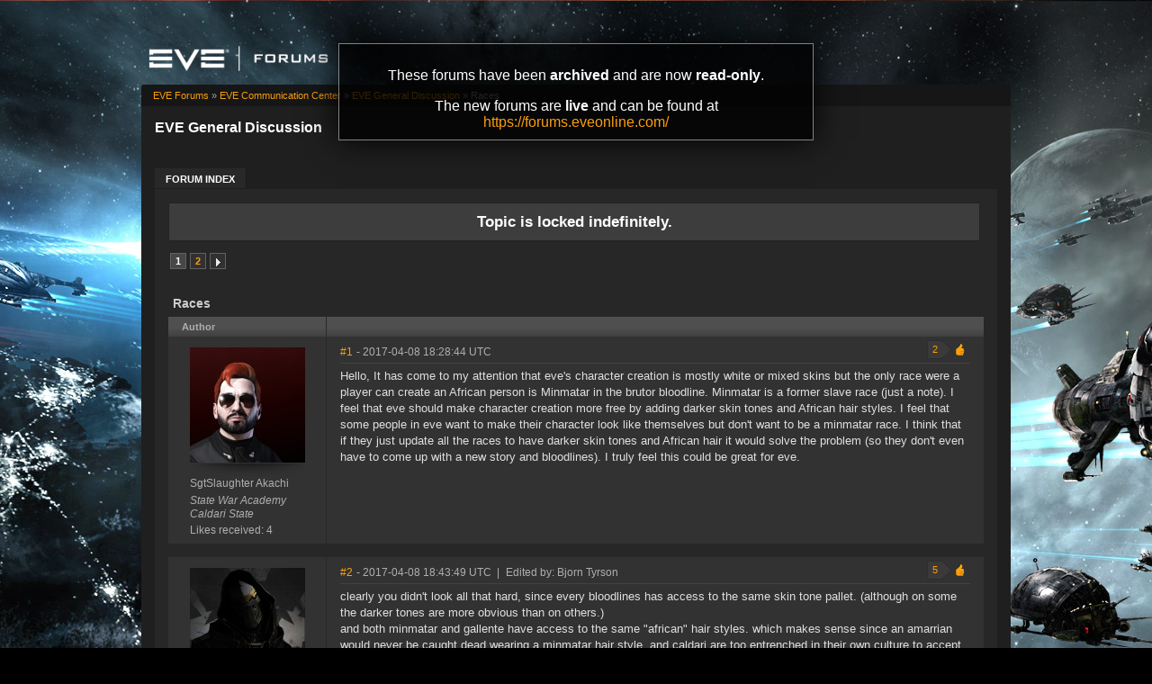

--- FILE ---
content_type: text/html; charset=utf-8
request_url: https://forums-archive.eveonline.com/message/6902897/
body_size: 11813
content:

<!doctype html>
<!--[if lt IE 7]>      <html class="ie ie6 lt-ie10 lt-ie9 lt-ie8 lt-ie7"> <![endif]-->
<!--[if IE 7]>         <html class="ie ie7 lt-ie10 lt-ie9 lt-ie8"> <![endif]-->
<!--[if IE 8]>         <html class="ie ie8 lt-ie10 lt-ie9"> <![endif]-->
<!--[if IE 9]>         <html class="ie ie9 lt-ie10"> <![endif]-->
<!--[if gt IE 9]><!--> <html> <!--<![endif]-->
<head id="YafHead"><title>
	 Races -   EVE General Discussion -  EVE Online Forums 
</title><meta name="publisher" content="CCP" /><meta name="content-language" content="EN-US" /><meta name="copyright" content="CCP" /><meta name="page-topic" content="Forums" /><meta name="author" content="CCP" /><meta name="audience" content="All" /><meta name="viewport" content="width=device-width" /><meta name="google-site-verification" content="v9KbWkSQeVtGNf_SVn29Uqg4lPYQQ3hw_Xt3ie150fo" /><meta name="description" content="EVE allows you to discover, explore and dominate an amazing science fiction universe while you fight, trade, form corporations and alliances with other players." /><meta name="keywords" content="EVE, EVE Online, eveonline, eve.com, 3d mmorpg, free trial, cool online game, scifi, explore, discover, dominate, space, spaceship, science fiction" /><link rel="shortcut icon" href="../../eve_favicon.ico" /><link rel='image_src' href="https://content.eveonline.com/eveishard/fb.jpg" /><link rel="stylesheet" href="/themes/ccpEveOnline/theme-201709051046.css" />

	<script src="/resources/js/modernizr.js"></script>
</head>
<body  >
	<!-- Google Tag Manager -->
    <script>
        dataLayer = [];
    </script>
	<noscript><iframe src="//www.googletagmanager.com/ns.html?id=GTM-NWZ6XP" height="0" width="0" style="display:none;visibility:hidden"></iframe></noscript>
	<script>
		(function (w, d, s, l, i) {
			w[l] = w[l] || []; w[l].push({ 'gtm.start': new Date().getTime(), event: 'gtm.js' });
			var f = d.getElementsByTagName(s)[0], j = d.createElement(s), dl = l != 'dataLayer' ? '&l=' + l : '';
			j.async = true; j.src = '//www.googletagmanager.com/gtm.js?id=' + i + dl;
			f.parentNode.insertBefore(j, f);
		})(window, document, 'script', 'dataLayer', 'GTM-NWZ6XP');
	</script>
	<!-- End Google Tag Manager -->

    <div title="Back to top" id="toTop"></div>

	<div id="ConfirmDialog" title="Confirm">
		<p id="ConfirmDialogText"></p>
	</div>
	<div id="AlertDialog" title="Info">
		<p id="AlertDialogText"></p>
	</div>

	<div id="mainShell" class="">
		<div class="main clearfix">
			<form name="form1" method="post" action="/" id="form1" enctype="multipart/form-data">
<div>
<input type="hidden" name="__EVENTTARGET" id="__EVENTTARGET" value="" />
<input type="hidden" name="__EVENTARGUMENT" id="__EVENTARGUMENT" value="" />
<input type="hidden" name="__VIEWSTATE" id="__VIEWSTATE" value="/wEPDwULLTIwNTIyMTk4MDRkGAEFHmN0bDE2JGx2QXZhaWxhYmxlRVZFQ2hhcmFjdGVycw9nZLd1et5vccPdATB8mYVqevj5OhBK" />
</div>

<script type="text/javascript">
//<![CDATA[
var theForm = document.forms['form1'];
if (!theForm) {
    theForm = document.form1;
}
function __doPostBack(eventTarget, eventArgument) {
    if (!theForm.onsubmit || (theForm.onsubmit() != false)) {
        theForm.__EVENTTARGET.value = eventTarget;
        theForm.__EVENTARGUMENT.value = eventArgument;
        theForm.submit();
    }
}
//]]>
</script>


<div>

	<input type="hidden" name="__VIEWSTATEGENERATOR" id="__VIEWSTATEGENERATOR" value="CA0B0334" />
	<input type="hidden" name="__EVENTVALIDATION" id="__EVENTVALIDATION" value="/wEdAAeNwEeDH2c7iUHKS72GPlixL3dGjmOwDwV4TIMYXrEfR0m3zdbkN+LingJyIvtIBNoC6DnnS1nMQYrer21bAn7Ca7zI3EL9uwmS31hgDzKeIyK8xLWTjcNy0zo7tY+KobU6/TolJnymEP0wFWxwmjKzo7UB7EBEqrpYLFTZwHHQD7SYm0E=" />
</div>
				

        <div class="ccp-global navbar">
            <div class="container">
                <ul class="nav pull-right">
                
                    <!-- Login has been disabled -->
                

                
                </ul>
            </div>
        </div>

<div class="header-eve">
    <div class="cont">
        <a class="logo" href="/"><img alt="EVE Forums" src="//web.ccpgamescdn.com/forums/img/forumslogo.png" width="200"></a>
    </div>

</div>
				
                <div class="read-only-container">
                    <div class="read-only">
                        <p>These forums have been <strong>archived</strong> and are now <strong>read-only</strong>.</p>
                        <p>The new forums are <strong>live</strong> and can be found at <a href="https://forums.eveonline.com">https://forums.eveonline.com/</a></p>
                    </div>
                </div>
				<div class="colmaskConstrained">
				
<div class="for-head">
    <div class="content">
        <h1>EVE General Discussion</h1>
    </div>
</div>
					<div class="support-nav">
						<table cellspacing="0" class="content" cellpadding="0" id="yafheader"><tr><td style="padding:5px" align="right" valign="middle" class="post"></td></tr></table>
					</div>
					
<div class="tabs-forum">
	<ul id="tabs-1">
		<li class="current"><a href="/"><span>Forum Index</span></a></li>
	</ul>
	<div class="cleared"></div>
</div>
				
				 &nbsp;
<div class="yafnet clearfix" id="forum"><div id="yafpage_posts" class="clearfix"><div id="forum_ctl00_PageLinks" class="yafPageLink">
<a href="/">EVE Forums</a>
<span class="linkSeperator">&#187;</span>
<a href="/category/63/">EVE Communication Center</a>
<span class="linkSeperator">&#187;</span>
<a href="/forum/258/">EVE General Discussion</a>
<span class="linkSeperator">&#187;</span>
<span class="currentPageLink">Races</span>
</div>






<ul class="notification">
    <li>Topic is locked indefinitely.<br/></li>
</ul>
<table class="command" width="100%">
    <tr>
        <td align="left">
            <div class="yafpager" id="forum_ctl00_Pager">
<span class="pagecurrent">1</span><span class="pagelink"><a href="/topic/516427/2/" title="2">2</a></span><span class="pagelink next"><a href="/topic/516427/2/" title="Next Page">Next page</a></span><div id="forum_ctl00_Pager_GotoPageForm" style="display:none" class="gotoPageForm">
<div id="forum_ctl00_Pager_GotoPageForm_gotoBase" class="gotoBase">
	<div id="forum_ctl00_Pager_GotoPageForm_divHeader" class="gotoHeader"><span id="forum_ctl00_Pager_GotoPageForm_headerText">Goto page...</span></div><div id="forum_ctl00_Pager_GotoPageForm_gotoInner" class="divInner"><input name="forum$ctl00$Pager_GotoPageForm_GotoTextBox" type="text" id="forum_ctl00_Pager_GotoPageForm_GotoTextBox" maxlength="5" style="width:40px;" /><input type="button" name="forum$ctl00$Pager_GotoPageForm_GotoButton" value="GO" onclick="javascript:__doPostBack(&#39;forum$ctl00$Pager_GotoPageForm_GotoButton&#39;,&#39;&#39;)" id="forum_ctl00_Pager_GotoPageForm_GotoButton" class="btn" /></div>
</div></div>
</div>

        </td>
        <td>
            
            
            
            
            
            
            
        </td>
    </tr>
</table>

<table class="content postHeader" width="100%">
    <tr>
        <td class="header1" colspan="2">&nbsp;
            <div class="title-line">
                <p class="title">Races</p>
				
				
				<div style="clear: both;"></div>
            </div>
            
        </td>
    </tr>
    <tr class="postpreheader">
        <td class="auth leftcol head">
            Author
        </td>
        <td class="topic">
            <div class="rightItem">
                
                
            </div>            
        </td>
    </tr>
    <tr class="header2">
        <td colspan="2" style="padding: 0;">
            <span id="forum_ctl00_LockUnlockStatus"></span>
        </td>
    </tr>
    <tr class="header2 postNavigation no-disp">
        <td class="header2links" colspan="2">
            <a id="forum_ctl00_PrevTopic" class="header2link" href="javascript:__doPostBack(&#39;forum$ctl00$PrevTopic&#39;,&#39;&#39;)">Previous Topic</a>
            <a id="forum_ctl00_NextTopic" class="header2link" href="javascript:__doPostBack(&#39;forum$ctl00$NextTopic&#39;,&#39;&#39;)">Next Topic</a>
        </td>
    </tr>
</table>

        <table class="content postContainer" width="100%">
            
            

<tr>
    <td class="hidden-td">
        

        

        
        <div id="pop_SgtSlaughter-Akachi" class="popup" style="display:none; position:absolute;">
            <div class="info"><img title="State War Academy" alt="State War Academy" src="https://imageserver.eveonline.com/Corporation/1000167_32.png" /><h4>State War Academy</h4></div><div class="info"><img title="Caldari State" alt="Caldari State" src="https://imageserver.eveonline.com/Alliance/500001_32.png" /><h4>Caldari State</h4></div>
            <ul>       
                
            </ul>
            
                <ul class="lower">
                    <li class="likes" style="margin-right: 125px;"><a title="Number of likes received" href="#">4</a></li>
                </ul>
            
        </div>
        
    </td>
</tr>



<tr id="forum_ctl00_MessageList_ctl00_DisplayPost1_postrow" class="postheader">
	<td valign="top" align="center" class="UserBox leftcol" height="100">
        <div class="userbox" id="forum_ctl00_MessageList_ctl00_DisplayPost1_UserBox1"><div class="avatar"><img class="avatarimage lazy" src="https://imageserver.eveonline.com/Character/97069872_128.jpg" alt="" /></div> <div class='section'> <span title="SgtSlaughter Akachi" onclick="yaf_popit('pop_SgtSlaughter-Akachi')" class="box">SgtSlaughter Akachi</span></div> <div class='section corp'> <span>State War Academy</span></div> <div class='section alliance'> <span class="alliance">Caldari State</span></div> <div class='section likes'>Likes received: 4<br /></div></div>
	
    </td>
	<td class="postPosted rel" style="vertical-align:top;">
        <div class="leftItem postedLeft">
            <div class="date"><a name="post6902618" class="link-hash"></a><a href='/message/6902618/#post6902618'>
                #1</a>
                <span class="posted" title="" data-time="2017-04-08 18:28:44Z"> -
                2017-04-08 18:28:44 UTC
                
                </span>
                
		
		
		
		
		
		
		
		
			
		
	
		
		
		
		

            </div>
            <div class="like-wrapper">
                <div id="dvThanks6902618" class="no-disp">
                    
                </div>
                <div id="dvThankBoxWrapper6902618" class="likebtn">
                    <div id="forum_ctl00_MessageList_ctl00_DisplayPost1_likebtn" class="likebtn"> 
                        <div class="like" id="dvThankBox6902618">
                            
                        </div>
                    </div>
                </div>
            </div>
            <div id="dvThanksInfowrapper6902618" class="like-count-wrapper">
                <div id="forum_ctl00_MessageList_ctl00_DisplayPost1_deco" class="own-likes"></div>
                <div id="forum_ctl00_MessageList_ctl00_DisplayPost1_likecount" class="like-count own">
                    <div id="dvThanksInfo6902618" class="inner">
                        2
                    </div>
                </div>
            </div>
        </div>
        <div class="postdiv" >
            <div id="forum_ctl00_MessageList_ctl00_DisplayPost1_panMessage" style="display:block">
		
                <div id="forum_ctl00_MessageList_ctl00_DisplayPost1_MessagePost1">Hello, It has come to my attention that eve's character creation is mostly white or mixed skins but the only race were a player can create an African person is Minmatar in the brutor bloodline. Minmatar is a former slave race (just a note). I feel that eve should make character creation more free by adding darker skin tones and African hair styles. I feel that some people in eve want to make their character look like themselves but don't want to be a minmatar race. I think that if they just update all the races to have darker skin tones and African hair it would solve the problem (so they don't even have to come up with a new story and bloodlines). I truly feel this could be great for eve. </div>
            
	</div>
        </div>
        <div class="rightItem buttonsection">
            
            
            
            
            
            
            
            
        </div>
   </td>
</tr>


            
        </table>
    
        <table class="content postContainer_Alt" width="100%">
            
            

<tr>
    <td class="hidden-td">
        

        

        
        <div id="pop_Bjorn-Tyrson" class="popup" style="display:none; position:absolute;">
            <div class="info"><img title="Brutor Tribe" alt="Brutor Tribe" src="https://imageserver.eveonline.com/Corporation/1000049_32.png" /><h4>Brutor Tribe</h4></div><div class="info"><img title="Minmatar Republic" alt="Minmatar Republic" src="https://imageserver.eveonline.com/Alliance/500002_32.png" /><h4>Minmatar Republic</h4></div>
            <ul>       
                
            </ul>
            
                <ul class="lower">
                    <li class="likes" style="margin-right: 125px;"><a title="Number of likes received" href="#">760</a></li>
                </ul>
            
        </div>
        
    </td>
</tr>



<tr id="forum_ctl00_MessageList_ctl01_DisplayPostAlt_postrow" class="postheader">
	<td valign="top" align="center" class="UserBox leftcol" height="100">
        <div class="userbox" id="forum_ctl00_MessageList_ctl01_DisplayPostAlt_UserBox1"><div class="avatar"><img class="avatarimage lazy" src="https://imageserver.eveonline.com/Character/96832851_128.jpg" alt="" /></div> <div class='section'> <span title="Bjorn Tyrson" onclick="yaf_popit('pop_Bjorn-Tyrson')" class="box">Bjorn Tyrson</span></div> <div class='section corp'> <span>Brutor Tribe</span></div> <div class='section alliance'> <span class="alliance">Minmatar Republic</span></div> <div class='section likes'>Likes received: 760<br /></div></div>
	
    </td>
	<td class="postPosted rel" style="vertical-align:top;">
        <div class="leftItem postedLeft">
            <div class="date"><a name="post6902631" class="link-hash"></a><a href='/message/6902631/#post6902631'>
                #2</a>
                <span class="posted" title="" data-time="2017-04-08 18:43:49Z"> -
                2017-04-08 18:43:49 UTC
                
                </span>
                
		
		
		
		
		
		
		
		
			
		
	
		
		<span>&nbsp;|&nbsp;</span>
		<a id="forum_ctl00_MessageList_ctl01_DisplayPostAlt_PostFooter_messageHistoryLink" rel="nofollow" title=" Reason: Not specified" class="no-link"><span class="editedinfo" title="2017.04.08 18:48 Reason: Not specified">Edited by: Bjorn Tyrson</span></a>
		
		
		

            </div>
            <div class="like-wrapper">
                <div id="dvThanks6902631" class="no-disp">
                    
                </div>
                <div id="dvThankBoxWrapper6902631" class="likebtn">
                    <div id="forum_ctl00_MessageList_ctl01_DisplayPostAlt_likebtn" class="likebtn"> 
                        <div class="like" id="dvThankBox6902631">
                            
                        </div>
                    </div>
                </div>
            </div>
            <div id="dvThanksInfowrapper6902631" class="like-count-wrapper">
                <div id="forum_ctl00_MessageList_ctl01_DisplayPostAlt_deco" class="own-likes"></div>
                <div id="forum_ctl00_MessageList_ctl01_DisplayPostAlt_likecount" class="like-count own">
                    <div id="dvThanksInfo6902631" class="inner">
                        5
                    </div>
                </div>
            </div>
        </div>
        <div class="postdiv" >
            <div id="forum_ctl00_MessageList_ctl01_DisplayPostAlt_panMessage" style="display:block">
		
                <div id="forum_ctl00_MessageList_ctl01_DisplayPostAlt_MessagePost1">clearly you didn't look all that hard, since every bloodlines has access to the same skin tone pallet. (although on some the darker tones are more obvious than on others.)<br />and both minmatar and gallente have access to the same "african" hair styles. which makes sense since an amarrian would never be caught dead wearing a minmatar hair style, and caldari are too entrenched in their own culture to accept any form of outside influence.<br /><br />you want to talk about a real travesty, how about the lack of proper facial hair options. how am I supposed to create an avatar that accurately reflects me without being able to duplicate my majestic neckbeard!<br />the best they got is the piddly little drunken vacation scruff.<br /><br />hell i'd even be okay with it clipping through some of the more awkward shaped clothing items, I'd gladly trade some clothing options for a proper beard.</div>
            
	</div>
        </div>
        <div class="rightItem buttonsection">
            
            
            
            
            
            
            
            
        </div>
   </td>
</tr>


            
        </table>
    
        <table class="content postContainer" width="100%">
            
            

<tr>
    <td class="hidden-td">
        

        

        
        <div id="pop_Mr-Epeen" class="popup" style="display:none; position:absolute;">
            <div class="info"><img title="It's All About Me" alt="It's All About Me" src="https://imageserver.eveonline.com/Corporation/98050567_32.png" /><h4>It's All About Me</h4></div>
            <ul>       
                
            </ul>
            
                <ul class="lower">
                    <li class="likes" style="margin-right: 125px;"><a title="Number of likes received" href="#">11,530</a></li>
                </ul>
            
        </div>
        
    </td>
</tr>



<tr id="forum_ctl00_MessageList_ctl02_DisplayPost1_postrow" class="postheader">
	<td valign="top" align="center" class="UserBox leftcol" height="100">
        <div class="userbox" id="forum_ctl00_MessageList_ctl04_DisplayPost1_UserBox1"><div class="avatar"><img class="avatarimage lazy" src="https://imageserver.eveonline.com/Character/1382977102_128.jpg" alt="" /></div> <div class='section'> <span title="Mr Epeen" onclick="yaf_popit('pop_Mr-Epeen')" class="box">Mr Epeen</span></div> <div class='section corp'> <span>It's All About Me</span></div> <div class='section alliance'> </div> <div class='section likes'>Likes received: 11,530<br /></div></div>
	
    </td>
	<td class="postPosted rel" style="vertical-align:top;">
        <div class="leftItem postedLeft">
            <div class="date"><a name="post6902677" class="link-hash"></a><a href='/message/6902677/#post6902677'>
                #3</a>
                <span class="posted" title="" data-time="2017-04-08 19:59:18Z"> -
                2017-04-08 19:59:18 UTC
                
                </span>
                
		
		
		
		
		
		
		
		
			
		
	
		
		
		
		

            </div>
            <div class="like-wrapper">
                <div id="dvThanks6902677" class="no-disp">
                    
                </div>
                <div id="dvThankBoxWrapper6902677" class="likebtn">
                    <div id="forum_ctl00_MessageList_ctl02_DisplayPost1_likebtn" class="likebtn"> 
                        <div class="like" id="dvThankBox6902677">
                            
                        </div>
                    </div>
                </div>
            </div>
            <div id="dvThanksInfowrapper6902677" class="like-count-wrapper">
                <div id="forum_ctl00_MessageList_ctl02_DisplayPost1_deco" class="own-likes"></div>
                <div id="forum_ctl00_MessageList_ctl02_DisplayPost1_likecount" class="like-count own">
                    <div id="dvThanksInfo6902677" class="inner">
                        2
                    </div>
                </div>
            </div>
        </div>
        <div class="postdiv" >
            <div id="forum_ctl00_MessageList_ctl02_DisplayPost1_panMessage" style="display:block">
		
                <div id="forum_ctl00_MessageList_ctl02_DisplayPost1_MessagePost1"><div class="quote outmost"><b>SgtSlaughter Akachi wrote:</b><div class="innerquote outmost">I feel that some people in eve want to make their character look like themselves but don't want to be a minmatar race. </div></div>Some do, for sure.  Not many though.<br /><br />Looking through the forums or any busy system, it seems that what most people want is characters with monster boobs, Botox lips and heavy makeup.<br /><br />In any case, character modeling went the way of the Dodo when WIS scrapped.  You'll not see any development on it in the foreseeable future.<br /><br />Mr Epeen <img src="/Images/Emoticons/ccp_cool.png" alt="Cool" /><br /></div>
            
	</div>
        </div>
        <div class="rightItem buttonsection">
            
            
            
            
            
            
            
            
        </div>
   </td>
</tr>


            
        </table>
    
        <table class="content postContainer_Alt" width="100%">
            
            

<tr>
    <td class="hidden-td">
        

        

        
        <div id="pop_Matthias-Ancaladron" class="popup" style="display:none; position:absolute;">
            <div class="info"><img title="Imperial Shipment" alt="Imperial Shipment" src="https://imageserver.eveonline.com/Corporation/1000072_32.png" /><h4>Imperial Shipment</h4></div><div class="info"><img title="Amarr Empire" alt="Amarr Empire" src="https://imageserver.eveonline.com/Alliance/500003_32.png" /><h4>Amarr Empire</h4></div>
            <ul>       
                
            </ul>
            
                <ul class="lower">
                    <li class="likes" style="margin-right: 125px;"><a title="Number of likes received" href="#">483</a></li>
                </ul>
            
        </div>
        
    </td>
</tr>



<tr id="forum_ctl00_MessageList_ctl03_DisplayPostAlt_postrow" class="postheader">
	<td valign="top" align="center" class="UserBox leftcol" height="100">
        <div class="userbox" id="forum_ctl00_MessageList_ctl03_DisplayPostAlt_UserBox1"><div class="avatar"><img class="avatarimage lazy" src="https://imageserver.eveonline.com/Character/96877874_128.jpg" alt="" /></div> <div class='section'> <span title="Matthias Ancaladron" onclick="yaf_popit('pop_Matthias-Ancaladron')" class="box">Matthias Ancaladron</span></div> <div class='section corp'> <span>Imperial Shipment</span></div> <div class='section alliance'> <span class="alliance">Amarr Empire</span></div> <div class='section likes'>Likes received: 483<br /></div></div>
	
    </td>
	<td class="postPosted rel" style="vertical-align:top;">
        <div class="leftItem postedLeft">
            <div class="date"><a name="post6902714" class="link-hash"></a><a href='/message/6902714/#post6902714'>
                #4</a>
                <span class="posted" title="" data-time="2017-04-08 20:51:21Z"> -
                2017-04-08 20:51:21 UTC
                
                </span>
                
		
		
		
		
		
		
		
		
			
		
	
		
		
		
		

            </div>
            <div class="like-wrapper">
                <div id="dvThanks6902714" class="no-disp">
                    
                </div>
                <div id="dvThankBoxWrapper6902714" class="likebtn">
                    <div id="forum_ctl00_MessageList_ctl03_DisplayPostAlt_likebtn" class="likebtn"> 
                        <div class="like" id="dvThankBox6902714">
                            
                        </div>
                    </div>
                </div>
            </div>
            <div id="dvThanksInfowrapper6902714" class="like-count-wrapper">
                <div id="forum_ctl00_MessageList_ctl03_DisplayPostAlt_deco" class="own-likes"></div>
                <div id="forum_ctl00_MessageList_ctl03_DisplayPostAlt_likecount" class="like-count own">
                    <div id="dvThanksInfo6902714" class="inner">
                        2
                    </div>
                </div>
            </div>
        </div>
        <div class="postdiv" >
            <div id="forum_ctl00_MessageList_ctl03_DisplayPostAlt_panMessage" style="display:block">
		
                <div id="forum_ctl00_MessageList_ctl03_DisplayPostAlt_MessagePost1">As a devout amarrian.<br />No thankyou.<br /><br />Dreads are disgusting.</div>
            
	</div>
        </div>
        <div class="rightItem buttonsection">
            
            
            
            
            
            
            
            
        </div>
   </td>
</tr>


            
        </table>
    
        <table class="content postContainer" width="100%">
            
            

<tr>
    <td class="hidden-td">
        

        

        
    </td>
</tr>



<tr id="forum_ctl00_MessageList_ctl04_DisplayPost1_postrow" class="postheader">
	<td valign="top" align="center" class="UserBox leftcol" height="100">
        <div class="userbox" id="forum_ctl00_MessageList_ctl03_DisplayPostAlt_UserBox1"><div class="avatar"><img class="avatarimage lazy" src="https://imageserver.eveonline.com/Character/96877874_128.jpg" alt="" /></div> <div class='section'> <span title="Matthias Ancaladron" onclick="yaf_popit('pop_Matthias-Ancaladron')" class="box">Matthias Ancaladron</span></div> <div class='section corp'> <span>Imperial Shipment</span></div> <div class='section alliance'> <span class="alliance">Amarr Empire</span></div> <div class='section likes'>Likes received: 483<br /></div></div>
	
    </td>
	<td class="postPosted rel" style="vertical-align:top;">
        <div class="leftItem postedLeft">
            <div class="date"><a name="post6902717" class="link-hash"></a><a href='/message/6902717/#post6902717'>
                #5</a>
                <span class="posted" title="" data-time="2017-04-08 20:54:17Z"> -
                2017-04-08 20:54:17 UTC
                
                </span>
                
		
		
		
		
		
		
		
		
			
		
	
		
		<span>&nbsp;|&nbsp;</span>
		<a id="forum_ctl00_MessageList_ctl04_DisplayPost1_PostFooter_messageHistoryLink" rel="nofollow" title=" Reason: Not specified" class="no-link"><span class="editedinfo" title="2017.04.08 21:26 Reason: Not specified">Edited by: Matthias Ancaladron</span></a>
		
		
		

            </div>
            <div class="like-wrapper">
                <div id="dvThanks6902717" class="no-disp">
                    
                </div>
                <div id="dvThankBoxWrapper6902717" class="likebtn">
                    <div id="forum_ctl00_MessageList_ctl04_DisplayPost1_likebtn" class="likebtn"> 
                        <div class="like" id="dvThankBox6902717">
                            
                        </div>
                    </div>
                </div>
            </div>
            <div id="dvThanksInfowrapper6902717" class="like-count-wrapper">
                <div id="forum_ctl00_MessageList_ctl04_DisplayPost1_deco" class="own-likes"></div>
                <div id="forum_ctl00_MessageList_ctl04_DisplayPost1_likecount" class="like-count own">
                    <div id="dvThanksInfo6902717" class="inner">
                        1
                    </div>
                </div>
            </div>
        </div>
        <div class="postdiv" >
            <div id="forum_ctl00_MessageList_ctl04_DisplayPost1_panMessage" style="display:block">
		
                <div id="forum_ctl00_MessageList_ctl04_DisplayPost1_MessagePost1"><div class="quote outmost"><b>Bjorn Tyrson wrote:</b><div class="innerquote outmost">clearly you didn't look all that hard, since every bloodlines has access to the same skin tone pallet. (although on some the darker tones are more obvious than on others.)<br />and both minmatar and gallente have access to the same "african" hair styles. which makes sense since an amarrian would never be caught dead wearing a minmatar hair style, and caldari are too entrenched in their own culture to accept any form of outside influence.<br /><br />you want to talk about a real travesty, how about the lack of proper facial hair options. how am I supposed to create an avatar that accurately reflects me without being able to duplicate my majestic neckbeard!<br />the best they got is the piddly little drunken vacation scruff.<br /><br />hell i'd even be okay with it clipping through some of the more awkward shaped clothing items, I'd gladly trade some clothing options for a proper beard.</div></div><br /><br />Lets not forget facial hair isn't actually rendered, but painted on texture on so there's no volume and it's not affected by ambient light. So in my case you'll notice my hair is blond almost (because of ambient light color) but my beard remains white. And is invisible on the shadowed side of my face because it isn't affected by light.<br />Beard and hair color when set to the same color, should gasp be the same color.</div>
            
	</div>
        </div>
        <div class="rightItem buttonsection">
            
            
            
            
            
            
            
            
        </div>
   </td>
</tr>


            
        </table>
    
        <table class="content postContainer_Alt" width="100%">
            
            

<tr>
    <td class="hidden-td">
        

        

        
        <div id="pop_Gallente-Citizen-90758159" class="popup" style="display:none; position:absolute;">
            <div class="info"><img title="Doomheim" alt="Doomheim" src="https://imageserver.eveonline.com/Corporation/1000001_32.png" /><h4>Doomheim</h4></div>
            <ul>       
                
            </ul>
            
                <ul class="lower">
                    <li class="likes" style="margin-right: 125px;"><a title="Number of likes received" href="#">2,972</a></li>
                </ul>
            
        </div>
        
    </td>
</tr>



<tr id="forum_ctl00_MessageList_ctl05_DisplayPostAlt_postrow" class="postheader">
	<td valign="top" align="center" class="UserBox leftcol" height="100">
        <div class="userbox" id="forum_ctl00_MessageList_ctl01_DisplayPostAlt_UserBox1"><div class="avatar"><img class="avatarimage lazy" src="https://imageserver.eveonline.com/Character/90758159_128.jpg" alt="" /></div> <div class='section'> Vortexo VonBrenner</div> <div class='section corp'> <span>Doomheim</span></div> <div class='section alliance'> </div> <div class='section likes'>Likes received: 2,972<br /></div></div>
	
    </td>
	<td class="postPosted rel" style="vertical-align:top;">
        <div class="leftItem postedLeft">
            <div class="date"><a name="post6902724" class="link-hash"></a><a href='/message/6902724/#post6902724'>
                #6</a>
                <span class="posted" title="" data-time="2017-04-08 20:57:41Z"> -
                2017-04-08 20:57:41 UTC
                
                </span>
                
		
		
		
		
		
		
		
		
			
		
	
		
		
		
		

            </div>
            <div class="like-wrapper">
                <div id="dvThanks6902724" class="no-disp">
                    
                </div>
                <div id="dvThankBoxWrapper6902724" class="likebtn">
                    <div id="forum_ctl00_MessageList_ctl05_DisplayPostAlt_likebtn" class="likebtn"> 
                        <div class="like" id="dvThankBox6902724">
                            
                        </div>
                    </div>
                </div>
            </div>
            <div id="dvThanksInfowrapper6902724" class="like-count-wrapper">
                <div id="forum_ctl00_MessageList_ctl05_DisplayPostAlt_deco" class="own-likes"></div>
                <div id="forum_ctl00_MessageList_ctl05_DisplayPostAlt_likecount" class="like-count own">
                    <div id="dvThanksInfo6902724" class="inner">
                        2
                    </div>
                </div>
            </div>
        </div>
        <div class="postdiv" >
            <div id="forum_ctl00_MessageList_ctl05_DisplayPostAlt_panMessage" style="display:block">
		
                <div id="forum_ctl00_MessageList_ctl05_DisplayPostAlt_MessagePost1"><img src="/Images/Emoticons/ccp_roll.png" alt="Roll" /><s>SJW</s><br /><br /><br /><br /><br /><br /><br /><br /><br /><div class="yafsignature"><p><a href="http://i.imgur.com/J8e2WDu.jpg">EvE security zones in pictures</a></p>

<p><a href="https://goo.gl/ITkSy7">EvE quick reference  pdf</a></p>

<p><a href="https://forums.eveonline.com/default.aspx?g=posts&amp;t=504105&amp;find=unread">EvE links</a></p>
</div></div>
            
	</div>
        </div>
        <div class="rightItem buttonsection">
            
            
            
            
            
            
            
            
        </div>
   </td>
</tr>


            
        </table>
    
        <table class="content postContainer" width="100%">
            
            

<tr>
    <td class="hidden-td">
        

        

        
        <div id="pop_Herzog-Wolfhammer" class="popup" style="display:none; position:absolute;">
            <div class="info"><img title="Sigma Special Tactics Group" alt="Sigma Special Tactics Group" src="https://imageserver.eveonline.com/Corporation/98007493_32.png" /><h4>Sigma Special Tactics Group</h4></div>
            <ul>       
                
            </ul>
            
                <ul class="lower">
                    <li class="likes" style="margin-right: 125px;"><a title="Number of likes received" href="#">8,697</a></li>
                </ul>
            
        </div>
        
    </td>
</tr>



<tr id="forum_ctl00_MessageList_ctl06_DisplayPost1_postrow" class="postheader">
	<td valign="top" align="center" class="UserBox leftcol" height="100">
        <div class="userbox" id="forum_ctl00_MessageList_ctl04_DisplayPost1_UserBox1"><div class="avatar"><img class="avatarimage lazy" src="https://imageserver.eveonline.com/Character/805810401_128.jpg" alt="" /></div> <div class='section'> <span title="Herzog Wolfhammer" onclick="yaf_popit('pop_Herzog-Wolfhammer')" class="box">Herzog Wolfhammer</span></div> <div class='section corp'> <span>Sigma Special Tactics Group</span></div> <div class='section alliance'> </div> <div class='section likes'>Likes received: 8,697<br /></div></div>
	
    </td>
	<td class="postPosted rel" style="vertical-align:top;">
        <div class="leftItem postedLeft">
            <div class="date"><a name="post6902864" class="link-hash"></a><a href='/message/6902864/#post6902864'>
                #7</a>
                <span class="posted" title="" data-time="2017-04-08 23:57:52Z"> -
                2017-04-08 23:57:52 UTC
                
                </span>
                
		
		
		
		
		
		
		
		
			
		
	
		
		
		
		

            </div>
            <div class="like-wrapper">
                <div id="dvThanks6902864" class="no-disp">
                    
                </div>
                <div id="dvThankBoxWrapper6902864" class="likebtn">
                    <div id="forum_ctl00_MessageList_ctl06_DisplayPost1_likebtn" class="likebtn"> 
                        <div class="like" id="dvThankBox6902864">
                            
                        </div>
                    </div>
                </div>
            </div>
            <div id="dvThanksInfowrapper6902864" class="like-count-wrapper">
                
                <div id="forum_ctl00_MessageList_ctl06_DisplayPost1_likecount" class="like-count no-disp">
                    <div id="dvThanksInfo6902864" class="inner">
                        
                    </div>
                </div>
            </div>
        </div>
        <div class="postdiv" >
            <div id="forum_ctl00_MessageList_ctl06_DisplayPost1_panMessage" style="display:block">
		
                <div id="forum_ctl00_MessageList_ctl06_DisplayPost1_MessagePost1">I have dredlocks.<div class="yafsignature"><p>Bring back DEEEEP Space!</p>
</div></div>
            
	</div>
        </div>
        <div class="rightItem buttonsection">
            
            
            
            
            
            
            
            
        </div>
   </td>
</tr>


            
        </table>
    
        <table class="content postContainer_Alt" width="100%">
            
            

<tr>
    <td class="hidden-td">
        

        

        
        <div id="pop_Goner-Marok" class="popup" style="display:none; position:absolute;">
            <div class="info"><img title="Goner Temple" alt="Goner Temple" src="https://imageserver.eveonline.com/Corporation/98019235_32.png" /><h4>Goner Temple</h4></div><div class="info"><img title="GONER PARADIGM" alt="GONER PARADIGM" src="https://imageserver.eveonline.com/Alliance/99000429_32.png" /><h4>GONER PARADIGM</h4></div>
            <ul>       
                
            </ul>
            
                <ul class="lower">
                    <li class="likes" style="margin-right: 125px;"><a title="Number of likes received" href="#">18</a></li>
                </ul>
            
        </div>
        
    </td>
</tr>



<tr id="forum_ctl00_MessageList_ctl07_DisplayPostAlt_postrow" class="postheader">
	<td valign="top" align="center" class="UserBox leftcol" height="100">
        <div class="userbox" id="forum_ctl00_MessageList_ctl07_DisplayPostAlt_UserBox1"><div class="avatar"><img class="avatarimage lazy" src="https://imageserver.eveonline.com/Character/94444948_128.jpg" alt="" /></div> <div class='section'> <span title="Goner Marok" onclick="yaf_popit('pop_Goner-Marok')" class="box">Goner Marok</span></div> <div class='section corp'> <span>Goner Temple</span></div> <div class='section alliance'> <span class="alliance">GONER PARADIGM</span></div> <div class='section likes'>Likes received: 18<br /></div></div>
	
    </td>
	<td class="postPosted rel" style="vertical-align:top;">
        <div class="leftItem postedLeft">
            <div class="date"><a name="post6902880" class="link-hash"></a><a href='/message/6902880/#post6902880'>
                #8</a>
                <span class="posted" title="" data-time="2017-04-09 00:28:16Z"> -
                2017-04-09 00:28:16 UTC
                
                </span>
                
		
		
		
		
		
		
		
		
			
		
	
		
		
		
		

            </div>
            <div class="like-wrapper">
                <div id="dvThanks6902880" class="no-disp">
                    
                </div>
                <div id="dvThankBoxWrapper6902880" class="likebtn">
                    <div id="forum_ctl00_MessageList_ctl07_DisplayPostAlt_likebtn" class="likebtn"> 
                        <div class="like" id="dvThankBox6902880">
                            
                        </div>
                    </div>
                </div>
            </div>
            <div id="dvThanksInfowrapper6902880" class="like-count-wrapper">
                <div id="forum_ctl00_MessageList_ctl07_DisplayPostAlt_deco" class="own-likes"></div>
                <div id="forum_ctl00_MessageList_ctl07_DisplayPostAlt_likecount" class="like-count own">
                    <div id="dvThanksInfo6902880" class="inner">
                        3
                    </div>
                </div>
            </div>
        </div>
        <div class="postdiv" >
            <div id="forum_ctl00_MessageList_ctl07_DisplayPostAlt_panMessage" style="display:block">
		
                <div id="forum_ctl00_MessageList_ctl07_DisplayPostAlt_MessagePost1">Ave. <br /><br />I was born in Amarr. But my Mother was from brutor and i got my dark skin from her. <br />We all are the same race when you look back to our origin. Please do not forget this. <br />We are all human. Created by the same god.<br /><br />Fly safe.</div>
            
	</div>
        </div>
        <div class="rightItem buttonsection">
            
            
            
            
            
            
            
            
        </div>
   </td>
</tr>


            
        </table>
    
        <table class="content postContainer" width="100%">
            
            

<tr>
    <td class="hidden-td">
        

        

        
        <div id="pop_Mark-O_Helm" class="popup" style="display:none; position:absolute;">
            <div class="info"><img title="Fam. Zimin von Reizgenschwendt" alt="Fam. Zimin von Reizgenschwendt" src="https://imageserver.eveonline.com/Corporation/98316791_32.png" /><h4>Fam. Zimin von Reizgenschwendt</h4></div>
            <ul>       
                
            </ul>
            
                <ul class="lower">
                    <li class="likes" style="margin-right: 125px;"><a title="Number of likes received" href="#">346</a></li>
                </ul>
            
        </div>
        
    </td>
</tr>



<tr id="forum_ctl00_MessageList_ctl08_DisplayPost1_postrow" class="postheader">
	<td valign="top" align="center" class="UserBox leftcol" height="100">
        <div class="userbox" id="forum_ctl00_MessageList_ctl08_DisplayPost1_UserBox1"><div class="avatar"><img class="avatarimage lazy" src="https://imageserver.eveonline.com/Character/94360749_128.jpg" alt="" /></div> <div class='section'> <span title="Mark O&#39;Helm" onclick="yaf_popit('pop_Mark-O_Helm')" class="box">Mark O&#39;Helm</span></div> <div class='section corp'> <span>Fam. Zimin von Reizgenschwendt</span></div> <div class='section alliance'> </div> <div class='section likes'>Likes received: 346<br /></div></div>
	
    </td>
	<td class="postPosted rel" style="vertical-align:top;">
        <div class="leftItem postedLeft">
            <div class="date"><a name="post6902882" class="link-hash"></a><a href='/message/6902882/#post6902882'>
                #9</a>
                <span class="posted" title="" data-time="2017-04-09 00:32:30Z"> -
                2017-04-09 00:32:30 UTC
                
                </span>
                
		
		
		
		
		
		
		
		
			
		
	
		
		
		
		

            </div>
            <div class="like-wrapper">
                <div id="dvThanks6902882" class="no-disp">
                    
                </div>
                <div id="dvThankBoxWrapper6902882" class="likebtn">
                    <div id="forum_ctl00_MessageList_ctl08_DisplayPost1_likebtn" class="likebtn"> 
                        <div class="like" id="dvThankBox6902882">
                            
                        </div>
                    </div>
                </div>
            </div>
            <div id="dvThanksInfowrapper6902882" class="like-count-wrapper">
                <div id="forum_ctl00_MessageList_ctl08_DisplayPost1_deco" class="own-likes"></div>
                <div id="forum_ctl00_MessageList_ctl08_DisplayPost1_likecount" class="like-count own">
                    <div id="dvThanksInfo6902882" class="inner">
                        1
                    </div>
                </div>
            </div>
        </div>
        <div class="postdiv" >
            <div id="forum_ctl00_MessageList_ctl08_DisplayPost1_panMessage" style="display:block">
		
                <div id="forum_ctl00_MessageList_ctl08_DisplayPost1_MessagePost1"><div class="quote outmost"><b>Goner Marok wrote:</b><div class="innerquote outmost">Ave. <br /><br />I was born in Amarr. But my Mother was from brutor and i got my dark skin from her. <br />We all are the same race when you look back to our origin. Please do not forget this. <br />We are all human. Created by the same god.<br /><br />Fly safe.</div></div><br />Amen.<div class="yafsignature"><p>&quot;Frauenversteher wissen, was Frauen wollen. 
 Aber Frauen wollen keine Frauenversteher. 
 Weil Frauenversteher wissen, was Frauen wollen.&quot; (Ein Single)</p>

<p>&quot;Wirklich coolen Leuten ist es egal, ob sie cool sind.&quot; (Einer, dem es egal ist)</p>
</div></div>
            
	</div>
        </div>
        <div class="rightItem buttonsection">
            
            
            
            
            
            
            
            
        </div>
   </td>
</tr>


            
        </table>
    
        <table class="content postContainer_Alt" width="100%">
            
            

<tr>
    <td class="hidden-td">
        

        

        
        <div id="pop_Vipsan-Agrippa" class="popup" style="display:none; position:absolute;">
            <div class="info"><img title="Machine Gun Coitus" alt="Machine Gun Coitus" src="https://imageserver.eveonline.com/Corporation/98514901_32.png" /><h4>Machine Gun Coitus</h4></div>
            <ul>       
                
            </ul>
            
                <ul class="lower">
                    <li class="likes" style="margin-right: 125px;"><a title="Number of likes received" href="#">483</a></li>
                </ul>
            
        </div>
        
    </td>
</tr>



<tr id="forum_ctl00_MessageList_ctl09_DisplayPostAlt_postrow" class="postheader">
	<td valign="top" align="center" class="UserBox leftcol" height="100">
        <div class="userbox" id="forum_ctl00_MessageList_ctl09_DisplayPostAlt_UserBox1"><div class="avatar"><img class="avatarimage lazy" src="https://imageserver.eveonline.com/Character/96850690_128.jpg" alt="" /></div> <div class='section'> <span title="Vipsan Agrippa" onclick="yaf_popit('pop_Vipsan-Agrippa')" class="box">Vipsan Agrippa</span></div> <div class='section corp'> <span>Machine Gun Coitus</span></div> <div class='section alliance'> </div> <div class='section likes'>Likes received: 483<br /></div></div>
	
    </td>
	<td class="postPosted rel" style="vertical-align:top;">
        <div class="leftItem postedLeft">
            <div class="date"><a name="post6902890" class="link-hash"></a><a href='/message/6902890/#post6902890'>
                #10</a>
                <span class="posted" title="" data-time="2017-04-09 00:45:14Z"> -
                2017-04-09 00:45:14 UTC
                
                </span>
                
		
		
		
		
		
		
		
		
			
		
	
		
		
		
		

            </div>
            <div class="like-wrapper">
                <div id="dvThanks6902890" class="no-disp">
                    
                </div>
                <div id="dvThankBoxWrapper6902890" class="likebtn">
                    <div id="forum_ctl00_MessageList_ctl09_DisplayPostAlt_likebtn" class="likebtn"> 
                        <div class="like" id="dvThankBox6902890">
                            
                        </div>
                    </div>
                </div>
            </div>
            <div id="dvThanksInfowrapper6902890" class="like-count-wrapper">
                <div id="forum_ctl00_MessageList_ctl09_DisplayPostAlt_deco" class="own-likes"></div>
                <div id="forum_ctl00_MessageList_ctl09_DisplayPostAlt_likecount" class="like-count own">
                    <div id="dvThanksInfo6902890" class="inner">
                        1
                    </div>
                </div>
            </div>
        </div>
        <div class="postdiv" >
            <div id="forum_ctl00_MessageList_ctl09_DisplayPostAlt_panMessage" style="display:block">
		
                <div id="forum_ctl00_MessageList_ctl09_DisplayPostAlt_MessagePost1">We are all from Africa so what's the issue, sounds like you want to identify with one race over another.  White or black actors play Orthello.  CCP have set the stage because it is their story.  We are just players filling their characters.<br /><br />Want to make up a story or game you can have as many black characters you like.  Till then this is CCP's stage.<br /><br /><br /><img src="/Images/Emoticons/ccp_smile.png" alt="Smile" /><img src="/Images/Emoticons/ccp_smile.png" alt="Smile" /><img src="/Images/Emoticons/ccp_smile.png" alt="Smile" /><div class="yafsignature"><ul>
<li>Fk Bob Praise Kek! -</li>
</ul>

<p>They will throw them into the blazing furnace, where there will be weeping and gnashing of teeth. </p>

<p>Alliances will rise and fall, but one constant in Eve is the smouldering dumpster that is C &amp; P.</p>

<p>(Bob&#39;s a cuck)</p>
</div></div>
            
	</div>
        </div>
        <div class="rightItem buttonsection">
            
            
            
            
            
            
            
            
        </div>
   </td>
</tr>


            
        </table>
    
        <table class="content postContainer" width="100%">
            
            

<tr>
    <td class="hidden-td">
        

        

        
        <div id="pop_Yourmoney-Mywallet" class="popup" style="display:none; position:absolute;">
            <div class="info"><img title="Doomheim" alt="Doomheim" src="https://imageserver.eveonline.com/Corporation/1000001_32.png" /><h4>Doomheim</h4></div>
            <ul>       
                
            </ul>
            
                <ul class="lower">
                    <li class="likes" style="margin-right: 125px;"><a title="Number of likes received" href="#">1,412</a></li>
                </ul>
            
        </div>
        
    </td>
</tr>



<tr id="forum_ctl00_MessageList_ctl10_DisplayPost1_postrow" class="postheader">
	<td valign="top" align="center" class="UserBox leftcol" height="100">
        <div class="userbox" id="forum_ctl00_MessageList_ctl10_DisplayPost1_UserBox1"><div class="avatar"><img class="avatarimage lazy" src="https://imageserver.eveonline.com/Character/1514205870_128.jpg" alt="" /></div> <div class='section'> Yourmoney Mywallet</div> <div class='section corp'> <span>Doomheim</span></div> <div class='section alliance'> </div> <div class='section likes'>Likes received: 1,412<br /></div></div>
	
    </td>
	<td class="postPosted rel" style="vertical-align:top;">
        <div class="leftItem postedLeft">
            <div class="date"><a name="post6902893" class="link-hash"></a><a href='/message/6902893/#post6902893'>
                #11</a>
                <span class="posted" title="" data-time="2017-04-09 00:50:38Z"> -
                2017-04-09 00:50:38 UTC
                
                </span>
                
		
		
		
		
		
		
		
		
			
		
	
		
		
		
		

            </div>
            <div class="like-wrapper">
                <div id="dvThanks6902893" class="no-disp">
                    
                </div>
                <div id="dvThankBoxWrapper6902893" class="likebtn">
                    <div id="forum_ctl00_MessageList_ctl10_DisplayPost1_likebtn" class="likebtn"> 
                        <div class="like" id="dvThankBox6902893">
                            
                        </div>
                    </div>
                </div>
            </div>
            <div id="dvThanksInfowrapper6902893" class="like-count-wrapper">
                <div id="forum_ctl00_MessageList_ctl10_DisplayPost1_deco" class="own-likes"></div>
                <div id="forum_ctl00_MessageList_ctl10_DisplayPost1_likecount" class="like-count own">
                    <div id="dvThanksInfo6902893" class="inner">
                        1
                    </div>
                </div>
            </div>
        </div>
        <div class="postdiv" >
            <div id="forum_ctl00_MessageList_ctl10_DisplayPost1_panMessage" style="display:block">
		
                <div id="forum_ctl00_MessageList_ctl10_DisplayPost1_MessagePost1"><div class="quote outmost"><b>SgtSlaughter Akachi wrote:</b><div class="innerquote outmost">I feel... I feel... I truly feel... </div></div><br />I feel the Caldari State should not be - yet there you are. <img src="/Images/Emoticons/ccp_sad.png" alt="Sad" /></div>
            
	</div>
        </div>
        <div class="rightItem buttonsection">
            
            
            
            
            
            
            
            
        </div>
   </td>
</tr>


            
        </table>
    
        <table class="content postContainer_Alt" width="100%">
            
            

<tr>
    <td class="hidden-td">
        

        

        
        <div id="pop_Marcus-Heth" class="popup" style="display:none; position:absolute;">
            
            <ul>       
                
            </ul>
            
                <ul class="lower">
                    <li class="likes" style="margin-right: 125px;"><a title="Number of likes received" href="#">14</a></li>
                </ul>
            
        </div>
        
    </td>
</tr>



<tr id="forum_ctl00_MessageList_ctl11_DisplayPostAlt_postrow" class="postheader">
	<td valign="top" align="center" class="UserBox leftcol" height="100">
        <div class="userbox" id="forum_ctl00_MessageList_ctl11_DisplayPostAlt_UserBox1"><div class="avatar"><img class="avatarimage lazy" src="https://imageserver.eveonline.com/Character/95692681_128.jpg" alt="" /></div> <div class='section'> <span title="Marcus Heth" onclick="yaf_popit('pop_Marcus-Heth')" class="box">Marcus Heth</span></div> <div class='section corp'> </div> <div class='section alliance'> </div> <div class='section likes'>Likes received: 14<br /></div></div>
	
    </td>
	<td class="postPosted rel" style="vertical-align:top;">
        <div class="leftItem postedLeft">
            <div class="date"><a name="post6902897" class="link-hash"></a><a href='/message/6902897/#post6902897'>
                #12</a>
                <span class="posted" title="" data-time="2017-04-09 01:00:36Z"> -
                2017-04-09 01:00:36 UTC
                
                </span>
                
		
		
		
		
		
		
		
		
			
		
	
		
		
		
		

            </div>
            <div class="like-wrapper">
                <div id="dvThanks6902897" class="no-disp">
                    
                </div>
                <div id="dvThankBoxWrapper6902897" class="likebtn">
                    <div id="forum_ctl00_MessageList_ctl11_DisplayPostAlt_likebtn" class="likebtn"> 
                        <div class="like" id="dvThankBox6902897">
                            
                        </div>
                    </div>
                </div>
            </div>
            <div id="dvThanksInfowrapper6902897" class="like-count-wrapper">
                
                <div id="forum_ctl00_MessageList_ctl11_DisplayPostAlt_likecount" class="like-count no-disp">
                    <div id="dvThanksInfo6902897" class="inner">
                        
                    </div>
                </div>
            </div>
        </div>
        <div class="postdiv" >
            <div id="forum_ctl00_MessageList_ctl11_DisplayPostAlt_panMessage" style="display:block">
		
                <div id="forum_ctl00_MessageList_ctl11_DisplayPostAlt_MessagePost1"><div class="quote outmost"><b>Goner Marok wrote:</b><div class="innerquote outmost">Ave. <br /><br />I was born in Amarr. But my Mother was from brutor and i got my dark skin from her. <br />We all are the same race when you look back to our origin. Please do not forget this. <br />We are all human. Created by the same god.<br /><br />Fly safe.</div></div><br /><br />The troll trolled, well done.</div>
            
	</div>
        </div>
        <div class="rightItem buttonsection">
            
            
            
            
            
            
            
            
        </div>
   </td>
</tr>


            
        </table>
    
        <table class="content postContainer" width="100%">
            
            

<tr>
    <td class="hidden-td">
        

        

        
        <div id="pop_Beast-of-Revelations" class="popup" style="display:none; position:absolute;">
            <div class="info"><img title="Pandemic Horde Inc." alt="Pandemic Horde Inc." src="https://imageserver.eveonline.com/Corporation/98388312_32.png" /><h4>Pandemic Horde Inc.</h4></div>
            <ul>       
                
            </ul>
            
                <ul class="lower">
                    <li class="likes" style="margin-right: 125px;"><a title="Number of likes received" href="#">230</a></li>
                </ul>
            
        </div>
        
    </td>
</tr>



<tr id="forum_ctl00_MessageList_ctl12_DisplayPost1_postrow" class="postheader">
	<td valign="top" align="center" class="UserBox leftcol" height="100">
        <div class="userbox" id="forum_ctl00_MessageList_ctl00_DisplayPost1_UserBox1"><div class="avatar"><img class="avatarimage lazy" src="https://imageserver.eveonline.com/Character/93224817_128.jpg" alt="" /></div> <div class='section'> <span title="Beast of Revelations" onclick="yaf_popit('pop_Beast-of-Revelations')" class="box">Beast of Revelations</span></div> <div class='section corp'> <span>Pandemic Horde Inc.</span></div> <div class='section alliance'> </div> <div class='section likes'>Likes received: 230<br /></div></div>
	
    </td>
	<td class="postPosted rel" style="vertical-align:top;">
        <div class="leftItem postedLeft">
            <div class="date"><a name="post6902915" class="link-hash"></a><a href='/message/6902915/#post6902915'>
                #13</a>
                <span class="posted" title="" data-time="2017-04-09 01:40:20Z"> -
                2017-04-09 01:40:20 UTC
                
                </span>
                
		
		
		
		
		
		
		
		
			
		
	
		
		
		
		

            </div>
            <div class="like-wrapper">
                <div id="dvThanks6902915" class="no-disp">
                    
                </div>
                <div id="dvThankBoxWrapper6902915" class="likebtn">
                    <div id="forum_ctl00_MessageList_ctl12_DisplayPost1_likebtn" class="likebtn"> 
                        <div class="like" id="dvThankBox6902915">
                            
                        </div>
                    </div>
                </div>
            </div>
            <div id="dvThanksInfowrapper6902915" class="like-count-wrapper">
                
                <div id="forum_ctl00_MessageList_ctl12_DisplayPost1_likecount" class="like-count no-disp">
                    <div id="dvThanksInfo6902915" class="inner">
                        
                    </div>
                </div>
            </div>
        </div>
        <div class="postdiv" >
            <div id="forum_ctl00_MessageList_ctl12_DisplayPost1_panMessage" style="display:block">
		
                <div id="forum_ctl00_MessageList_ctl12_DisplayPost1_MessagePost1"><div class="quote outmost"><b>SgtSlaughter Akachi wrote:</b><div class="innerquote outmost">Hello, It has come to my attention that eve's character creation is mostly white or mixed skins but the only race were a player can create an African person is Minmatar in the brutor bloodline.</div></div><br /><br />If you are of a particular race, you will have a particular skin tone.  For instance (if speaking of Earthlings) the Negro race is black, the Caucasian race is white.  My point is, you say "only race where a player can create African person is Minmatar."  With respect to Earth, it's like saying "only race where a player can create African person is Negro."  I don't get the point.  If the Minmatar race is the Negro race with the dark skin tones... then what's the issue?<br /><br />As a complete aside, I'd appreciate it if you don't attempt to pollute my Amarrian bloodline with the characteristics of... let's be polite and say 'other' races.</div>
            
	</div>
        </div>
        <div class="rightItem buttonsection">
            
            
            
            
            
            
            
            
        </div>
   </td>
</tr>


            
        </table>
    
        <table class="content postContainer_Alt" width="100%">
            
            

<tr>
    <td class="hidden-td">
        

        

        
    </td>
</tr>



<tr id="forum_ctl00_MessageList_ctl13_DisplayPostAlt_postrow" class="postheader">
	<td valign="top" align="center" class="UserBox leftcol" height="100">
        <div class="userbox" id="forum_ctl00_MessageList_ctl00_DisplayPost1_UserBox1"><div class="avatar"><img class="avatarimage lazy" src="https://imageserver.eveonline.com/Character/93224817_128.jpg" alt="" /></div> <div class='section'> <span title="Beast of Revelations" onclick="yaf_popit('pop_Beast-of-Revelations')" class="box">Beast of Revelations</span></div> <div class='section corp'> <span>Pandemic Horde Inc.</span></div> <div class='section alliance'> </div> <div class='section likes'>Likes received: 230<br /></div></div>
	
    </td>
	<td class="postPosted rel" style="vertical-align:top;">
        <div class="leftItem postedLeft">
            <div class="date"><a name="post6902917" class="link-hash"></a><a href='/message/6902917/#post6902917'>
                #14</a>
                <span class="posted" title="" data-time="2017-04-09 01:41:54Z"> -
                2017-04-09 01:41:54 UTC
                
                </span>
                
		
		
		
		
		
		
		
		
			
		
	
		
		
		
		

            </div>
            <div class="like-wrapper">
                <div id="dvThanks6902917" class="no-disp">
                    
                </div>
                <div id="dvThankBoxWrapper6902917" class="likebtn">
                    <div id="forum_ctl00_MessageList_ctl13_DisplayPostAlt_likebtn" class="likebtn"> 
                        <div class="like" id="dvThankBox6902917">
                            
                        </div>
                    </div>
                </div>
            </div>
            <div id="dvThanksInfowrapper6902917" class="like-count-wrapper">
                <div id="forum_ctl00_MessageList_ctl13_DisplayPostAlt_deco" class="own-likes"></div>
                <div id="forum_ctl00_MessageList_ctl13_DisplayPostAlt_likecount" class="like-count own">
                    <div id="dvThanksInfo6902917" class="inner">
                        1
                    </div>
                </div>
            </div>
        </div>
        <div class="postdiv" >
            <div id="forum_ctl00_MessageList_ctl13_DisplayPostAlt_panMessage" style="display:block">
		
                <div id="forum_ctl00_MessageList_ctl13_DisplayPostAlt_MessagePost1"><div class="quote outmost"><b>Matthias Ancaladron wrote:</b><div class="innerquote outmost">As a devout amarrian.<br />No thankyou.<br /><br />Dreads are disgusting.</div></div><br /><br />Brother Matthias.  I must respectfully dissent.  I love our beloved Amarrian Dreadnought.</div>
            
	</div>
        </div>
        <div class="rightItem buttonsection">
            
            
            
            
            
            
            
            
        </div>
   </td>
</tr>


            
        </table>
    
        <table class="content postContainer" width="100%">
            
            

<tr>
    <td class="hidden-td">
        

        

        
    </td>
</tr>



<tr id="forum_ctl00_MessageList_ctl14_DisplayPost1_postrow" class="postheader">
	<td valign="top" align="center" class="UserBox leftcol" height="100">
        <div class="userbox" id="forum_ctl00_MessageList_ctl00_DisplayPost1_UserBox1"><div class="avatar"><img class="avatarimage lazy" src="https://imageserver.eveonline.com/Character/97069872_128.jpg" alt="" /></div> <div class='section'> <span title="SgtSlaughter Akachi" onclick="yaf_popit('pop_SgtSlaughter-Akachi')" class="box">SgtSlaughter Akachi</span></div> <div class='section corp'> <span>State War Academy</span></div> <div class='section alliance'> <span class="alliance">Caldari State</span></div> <div class='section likes'>Likes received: 4<br /></div></div>
	
    </td>
	<td class="postPosted rel" style="vertical-align:top;">
        <div class="leftItem postedLeft">
            <div class="date"><a name="post6902945" class="link-hash"></a><a href='/message/6902945/#post6902945'>
                #15</a>
                <span class="posted" title="" data-time="2017-04-09 02:50:09Z"> -
                2017-04-09 02:50:09 UTC
                
                </span>
                
		
		
		
		
		
		
		
		
			
		
	
		
		
		
		

            </div>
            <div class="like-wrapper">
                <div id="dvThanks6902945" class="no-disp">
                    
                </div>
                <div id="dvThankBoxWrapper6902945" class="likebtn">
                    <div id="forum_ctl00_MessageList_ctl14_DisplayPost1_likebtn" class="likebtn"> 
                        <div class="like" id="dvThankBox6902945">
                            
                        </div>
                    </div>
                </div>
            </div>
            <div id="dvThanksInfowrapper6902945" class="like-count-wrapper">
                <div id="forum_ctl00_MessageList_ctl14_DisplayPost1_deco" class="own-likes"></div>
                <div id="forum_ctl00_MessageList_ctl14_DisplayPost1_likecount" class="like-count own">
                    <div id="dvThanksInfo6902945" class="inner">
                        1
                    </div>
                </div>
            </div>
        </div>
        <div class="postdiv" >
            <div id="forum_ctl00_MessageList_ctl14_DisplayPost1_panMessage" style="display:block">
		
                <div id="forum_ctl00_MessageList_ctl14_DisplayPost1_MessagePost1"><div class="quote outmost"><b>Bjorn Tyrson wrote:</b><div class="innerquote outmost">clearly you didn't look all that hard, since every bloodlines has access to the same skin tone pallet. (although on some the darker tones are more obvious than on others.)<br />and both minmatar and gallente have access to the same "african" hair styles. which makes sense since an amarrian would never be caught dead wearing a minmatar hair style, and caldari are too entrenched in their own culture to accept any form of outside influence.<br /><br />you want to talk about a real travesty, how about the lack of proper facial hair options. how am I supposed to create an avatar that accurately reflects me without being able to duplicate my majestic neckbeard!<br />the best they got is the piddly little drunken vacation scruff.<br /><br />hell i'd even be okay with it clipping through some of the more awkward shaped clothing items, I'd gladly trade some clothing options for a proper beard.</div></div><br /><br />Look in your own statement bud. the skin tones are mostly lighter very few dark ones.</div>
            
	</div>
        </div>
        <div class="rightItem buttonsection">
            
            
            
            
            
            
            
            
        </div>
   </td>
</tr>


            
        </table>
    
        <table class="content postContainer_Alt" width="100%">
            
            

<tr>
    <td class="hidden-td">
        

        

        
        <div id="pop_Lothros-Andastar" class="popup" style="display:none; position:absolute;">
            <div class="info"><img title="The Scope" alt="The Scope" src="https://imageserver.eveonline.com/Corporation/1000107_32.png" /><h4>The Scope</h4></div><div class="info"><img title="Gallente Federation" alt="Gallente Federation" src="https://imageserver.eveonline.com/Alliance/500004_32.png" /><h4>Gallente Federation</h4></div>
            <ul>       
                
            </ul>
            
                <ul class="lower">
                    <li class="likes" style="margin-right: 125px;"><a title="Number of likes received" href="#">337</a></li>
                </ul>
            
        </div>
        
    </td>
</tr>



<tr id="forum_ctl00_MessageList_ctl15_DisplayPostAlt_postrow" class="postheader">
	<td valign="top" align="center" class="UserBox leftcol" height="100">
        <div class="userbox" id="forum_ctl00_MessageList_ctl15_DisplayPostAlt_UserBox1"><div class="avatar"><img class="avatarimage lazy" src="https://imageserver.eveonline.com/Character/238958600_128.jpg" alt="" /></div> <div class='section'> <span title="Lothros Andastar" onclick="yaf_popit('pop_Lothros-Andastar')" class="box">Lothros Andastar</span></div> <div class='section corp'> <span>The Scope</span></div> <div class='section alliance'> <span class="alliance">Gallente Federation</span></div> <div class='section likes'>Likes received: 337<br /></div></div>
	
    </td>
	<td class="postPosted rel" style="vertical-align:top;">
        <div class="leftItem postedLeft">
            <div class="date"><a name="post6902956" class="link-hash"></a><a href='/message/6902956/#post6902956'>
                #16</a>
                <span class="posted" title="" data-time="2017-04-09 03:08:32Z"> -
                2017-04-09 03:08:32 UTC
                
                </span>
                
		
		
		
		
		
		
		
		
			
		
	
		
		
		
		

            </div>
            <div class="like-wrapper">
                <div id="dvThanks6902956" class="no-disp">
                    
                </div>
                <div id="dvThankBoxWrapper6902956" class="likebtn">
                    <div id="forum_ctl00_MessageList_ctl15_DisplayPostAlt_likebtn" class="likebtn"> 
                        <div class="like" id="dvThankBox6902956">
                            
                        </div>
                    </div>
                </div>
            </div>
            <div id="dvThanksInfowrapper6902956" class="like-count-wrapper">
                
                <div id="forum_ctl00_MessageList_ctl15_DisplayPostAlt_likecount" class="like-count no-disp">
                    <div id="dvThanksInfo6902956" class="inner">
                        
                    </div>
                </div>
            </div>
        </div>
        <div class="postdiv" >
            <div id="forum_ctl00_MessageList_ctl15_DisplayPostAlt_panMessage" style="display:block">
		
                <div id="forum_ctl00_MessageList_ctl15_DisplayPostAlt_MessagePost1">Obvious Troll is Obvious.<br /><br />P.S. Iceland never mass imported African slaves. Stop projecting your own guilt onto other cultures.</div>
            
	</div>
        </div>
        <div class="rightItem buttonsection">
            
            
            
            
            
            
            
            
        </div>
   </td>
</tr>


            
        </table>
    
        <table class="content postContainer" width="100%">
            
            

<tr>
    <td class="hidden-td">
        

        

        
    </td>
</tr>



<tr id="forum_ctl00_MessageList_ctl16_DisplayPost1_postrow" class="postheader">
	<td valign="top" align="center" class="UserBox leftcol" height="100">
        <div class="userbox" id="forum_ctl00_MessageList_ctl09_DisplayPostAlt_UserBox1"><div class="avatar"><img class="avatarimage lazy" src="https://imageserver.eveonline.com/Character/96850690_128.jpg" alt="" /></div> <div class='section'> <span title="Vipsan Agrippa" onclick="yaf_popit('pop_Vipsan-Agrippa')" class="box">Vipsan Agrippa</span></div> <div class='section corp'> <span>Machine Gun Coitus</span></div> <div class='section alliance'> </div> <div class='section likes'>Likes received: 483<br /></div></div>
	
    </td>
	<td class="postPosted rel" style="vertical-align:top;">
        <div class="leftItem postedLeft">
            <div class="date"><a name="post6902971" class="link-hash"></a><a href='/message/6902971/#post6902971'>
                #17</a>
                <span class="posted" title="" data-time="2017-04-09 03:33:08Z"> -
                2017-04-09 03:33:08 UTC
                
                </span>
                
		
		
		
		
		
		
		
		
			
		
	
		
		<span>&nbsp;|&nbsp;</span>
		<a id="forum_ctl00_MessageList_ctl16_DisplayPost1_PostFooter_messageHistoryLink" rel="nofollow" title=" Reason: Not specified" class="no-link"><span class="editedinfo" title="2017.04.09 03:49 Reason: Not specified">Edited by: Vipsan Agrippa</span></a>
		
		
		

            </div>
            <div class="like-wrapper">
                <div id="dvThanks6902971" class="no-disp">
                    
                </div>
                <div id="dvThankBoxWrapper6902971" class="likebtn">
                    <div id="forum_ctl00_MessageList_ctl16_DisplayPost1_likebtn" class="likebtn"> 
                        <div class="like" id="dvThankBox6902971">
                            
                        </div>
                    </div>
                </div>
            </div>
            <div id="dvThanksInfowrapper6902971" class="like-count-wrapper">
                <div id="forum_ctl00_MessageList_ctl16_DisplayPost1_deco" class="own-likes"></div>
                <div id="forum_ctl00_MessageList_ctl16_DisplayPost1_likecount" class="like-count own">
                    <div id="dvThanksInfo6902971" class="inner">
                        1
                    </div>
                </div>
            </div>
        </div>
        <div class="postdiv" >
            <div id="forum_ctl00_MessageList_ctl16_DisplayPost1_panMessage" style="display:block">
		
                <div id="forum_ctl00_MessageList_ctl16_DisplayPost1_MessagePost1"><div class="quote outmost"><b>Lothros Andastar wrote:</b><div class="innerquote outmost">Obvious Troll is Obvious.<br /><br />P.S. Iceland never mass imported African slaves. Stop projecting your own guilt onto other cultures.</div></div><br /><br />Those bastards did import Briton slaves.  We want reparations, and we want them now.  Those Vikings just don't care what happened.  <br /><br />Nine decades, Nine centuries - they just don't care.<br /><br /><br /><br /><br />Well those London bankers came close, they care.<div class="yafsignature"><ul>
<li>Fk Bob Praise Kek! -</li>
</ul>

<p>They will throw them into the blazing furnace, where there will be weeping and gnashing of teeth. </p>

<p>Alliances will rise and fall, but one constant in Eve is the smouldering dumpster that is C &amp; P.</p>

<p>(Bob&#39;s a cuck)</p>
</div></div>
            
	</div>
        </div>
        <div class="rightItem buttonsection">
            
            
            
            
            
            
            
            
        </div>
   </td>
</tr>


            
        </table>
    
        <table class="content postContainer_Alt" width="100%">
            
            

<tr>
    <td class="hidden-td">
        

        

        
        <div id="pop_uhlan-pale" class="popup" style="display:none; position:absolute;">
            <div class="info"><img title="Caldari Provisions" alt="Caldari Provisions" src="https://imageserver.eveonline.com/Corporation/1000009_32.png" /><h4>Caldari Provisions</h4></div><div class="info"><img title="Caldari State" alt="Caldari State" src="https://imageserver.eveonline.com/Alliance/500001_32.png" /><h4>Caldari State</h4></div>
            <ul>       
                
            </ul>
            
                <ul class="lower">
                    <li class="likes" style="margin-right: 125px;"><a title="Number of likes received" href="#">20</a></li>
                </ul>
            
        </div>
        
    </td>
</tr>



<tr id="forum_ctl00_MessageList_ctl17_DisplayPostAlt_postrow" class="postheader">
	<td valign="top" align="center" class="UserBox leftcol" height="100">
        <div class="userbox" id="forum_ctl00_MessageList_ctl17_DisplayPostAlt_UserBox1"><div class="avatar"><img class="avatarimage lazy" src="https://imageserver.eveonline.com/Character/95540469_128.jpg" alt="" /></div> <div class='section'> <span title="uhlan pale" onclick="yaf_popit('pop_uhlan-pale')" class="box">uhlan pale</span></div> <div class='section corp'> <span>Caldari Provisions</span></div> <div class='section alliance'> <span class="alliance">Caldari State</span></div> <div class='section likes'>Likes received: 20<br /></div></div>
	
    </td>
	<td class="postPosted rel" style="vertical-align:top;">
        <div class="leftItem postedLeft">
            <div class="date"><a name="post6902977" class="link-hash"></a><a href='/message/6902977/#post6902977'>
                #18</a>
                <span class="posted" title="" data-time="2017-04-09 03:43:01Z"> -
                2017-04-09 03:43:01 UTC
                
                </span>
                
		
		
		
		
		
		
		
		
			
		
	
		
		<span>&nbsp;|&nbsp;</span>
		<a id="forum_ctl00_MessageList_ctl17_DisplayPostAlt_PostFooter_messageHistoryLink" rel="nofollow" title=" Reason: Not specified" class="no-link"><span class="editedinfo" title="2017.04.09 03:45 Reason: Not specified">Edited by: uhlan pale</span></a>
		
		
		

            </div>
            <div class="like-wrapper">
                <div id="dvThanks6902977" class="no-disp">
                    
                </div>
                <div id="dvThankBoxWrapper6902977" class="likebtn">
                    <div id="forum_ctl00_MessageList_ctl17_DisplayPostAlt_likebtn" class="likebtn"> 
                        <div class="like" id="dvThankBox6902977">
                            
                        </div>
                    </div>
                </div>
            </div>
            <div id="dvThanksInfowrapper6902977" class="like-count-wrapper">
                
                <div id="forum_ctl00_MessageList_ctl17_DisplayPostAlt_likecount" class="like-count no-disp">
                    <div id="dvThanksInfo6902977" class="inner">
                        
                    </div>
                </div>
            </div>
        </div>
        <div class="postdiv" >
            <div id="forum_ctl00_MessageList_ctl17_DisplayPostAlt_panMessage" style="display:block">
		
                <div id="forum_ctl00_MessageList_ctl17_DisplayPostAlt_MessagePost1"><div class="quote outmost"><b>Vipsan Agrippa wrote:</b><div class="innerquote outmost"><div class="quote"><b>Lothros Andastar wrote:</b><div class="innerquote">Obvious Troll is Obvious.<br /><br />P.S. Iceland never mass imported African slaves. Stop projecting your own guilt onto other cultures.</div></div><br /><br />Those bastards did import Briton slaves.  We want reparations, and we want them now.  Those Vikings just don't care what happened.  <br /><br />Five decades, five centuries - they just don't care.<br /><br /><br /><br /><br />Well those London bankers came close, they care.</div></div><br /><br /><br /><br />Don't get us started, You bloody Britons sent we Irish to the plantations in the America's as slaves ( read the ref's about celtic slaves ) then colonised Australia with slaves/political prisoners/convicts.<br /><br />We Celts want to see more Irish hairstyles you insensitive Icelanders.<br /><br /><br /><br /><br />and we want reparations too....<br /><br /><br />(a sack of potatoes will do, to be sure)<div class="yafsignature"><p>https://www.youtube.com/watch?v=U78bJm0ovBQ</p>
</div></div>
            
	</div>
        </div>
        <div class="rightItem buttonsection">
            
            
            
            
            
            
            
            
        </div>
   </td>
</tr>


            
        </table>
    
        <table class="content postContainer" width="100%">
            
            

<tr>
    <td class="hidden-td">
        

        

        
        <div id="pop_White-Blood-Cell1" class="popup" style="display:none; position:absolute;">
            <div class="info"><img title="Doomheim" alt="Doomheim" src="https://imageserver.eveonline.com/Corporation/1000001_32.png" /><h4>Doomheim</h4></div>
            <ul>       
                
            </ul>
            
                <ul class="lower">
                    <li class="likes" style="margin-right: 125px;"><a title="Number of likes received" href="#">27</a></li>
                </ul>
            
        </div>
        
    </td>
</tr>



<tr id="forum_ctl00_MessageList_ctl18_DisplayPost1_postrow" class="postheader">
	<td valign="top" align="center" class="UserBox leftcol" height="100">
        <div class="userbox" id="forum_ctl00_MessageList_ctl18_DisplayPost1_UserBox1"><div class="avatar"><img class="avatarimage lazy" src="https://imageserver.eveonline.com/Character/2112378289_128.jpg" alt="" /></div> <div class='section'> White Blood Cell1</div> <div class='section corp'> <span>Doomheim</span></div> <div class='section alliance'> </div> <div class='section likes'>Likes received: 27<br /></div></div>
	
    </td>
	<td class="postPosted rel" style="vertical-align:top;">
        <div class="leftItem postedLeft">
            <div class="date"><a name="post6902988" class="link-hash"></a><a href='/message/6902988/#post6902988'>
                #19</a>
                <span class="posted" title="" data-time="2017-04-09 03:59:50Z"> -
                2017-04-09 03:59:50 UTC
                
                </span>
                
		
		
		
		
		
		
		
		
			
		
	
		
		
		
		

            </div>
            <div class="like-wrapper">
                <div id="dvThanks6902988" class="no-disp">
                    
                </div>
                <div id="dvThankBoxWrapper6902988" class="likebtn">
                    <div id="forum_ctl00_MessageList_ctl18_DisplayPost1_likebtn" class="likebtn"> 
                        <div class="like" id="dvThankBox6902988">
                            
                        </div>
                    </div>
                </div>
            </div>
            <div id="dvThanksInfowrapper6902988" class="like-count-wrapper">
                
                <div id="forum_ctl00_MessageList_ctl18_DisplayPost1_likecount" class="like-count no-disp">
                    <div id="dvThanksInfo6902988" class="inner">
                        
                    </div>
                </div>
            </div>
        </div>
        <div class="postdiv" >
            <div id="forum_ctl00_MessageList_ctl18_DisplayPost1_panMessage" style="display:block">
		
                <div id="forum_ctl00_MessageList_ctl18_DisplayPost1_MessagePost1">Just a side note.<br /><br /><br />The Irish Claddagh ring was created by an Irish jeweller captured by African pirates and sold into slavery in North Africa.<br /><br />He celebrated his freedom and return to Ireland with the ring.  He did not ask for reparations from the Barberry Coast Pirates, he just got on with his life.<br /><br />No hand outs, no reparations, no whining ....<br /><br />just got on with his life.<br /><br /><br />I wear the ring daily, but I don't dwell on his enslavement, just how beautiful the ring looks.  <br /><br /><img src="/Images/Emoticons/ccp_smile.png" alt="Smile" /></div>
            
	</div>
        </div>
        <div class="rightItem buttonsection">
            
            
            
            
            
            
            
            
        </div>
   </td>
</tr>


            
        </table>
    
        <table class="content postContainer_Alt" width="100%">
            
            

<tr>
    <td class="hidden-td">
        

        

        
        <div id="pop_Hra-Neuvosto" class="popup" style="display:none; position:absolute;">
            <div class="info"><img title="Party Cat Enterprises" alt="Party Cat Enterprises" src="https://imageserver.eveonline.com/Corporation/98066361_32.png" /><h4>Party Cat Enterprises</h4></div>
            <ul>       
                
            </ul>
            
                <ul class="lower">
                    <li class="likes" style="margin-right: 125px;"><a title="Number of likes received" href="#">394</a></li>
                </ul>
            
        </div>
        
    </td>
</tr>



<tr id="forum_ctl00_MessageList_ctl19_DisplayPostAlt_postrow" class="postheader">
	<td valign="top" align="center" class="UserBox leftcol" height="100">
        <div class="userbox" id="forum_ctl00_MessageList_ctl19_DisplayPostAlt_UserBox1"><div class="avatar"><img class="avatarimage lazy" src="https://imageserver.eveonline.com/Character/585009022_128.jpg" alt="" /></div> <div class='section'> <span title="Hra Neuvosto" onclick="yaf_popit('pop_Hra-Neuvosto')" class="box">Hra Neuvosto</span></div> <div class='section corp'> <span>Party Cat Enterprises</span></div> <div class='section alliance'> </div> <div class='section likes'>Likes received: 394<br /></div></div>
	
    </td>
	<td class="postPosted rel" style="vertical-align:top;">
        <div class="leftItem postedLeft">
            <div class="date"><a name="post6903090" class="link-hash"></a><a href='/message/6903090/#post6903090'>
                #20</a>
                <span class="posted" title="" data-time="2017-04-09 07:33:40Z"> -
                2017-04-09 07:33:40 UTC
                
                </span>
                
		
		
		
		
		
		
		
		
			
		
	
		
		
		
		

            </div>
            <div class="like-wrapper">
                <div id="dvThanks6903090" class="no-disp">
                    
                </div>
                <div id="dvThankBoxWrapper6903090" class="likebtn">
                    <div id="forum_ctl00_MessageList_ctl19_DisplayPostAlt_likebtn" class="likebtn"> 
                        <div class="like" id="dvThankBox6903090">
                            
                        </div>
                    </div>
                </div>
            </div>
            <div id="dvThanksInfowrapper6903090" class="like-count-wrapper">
                
                <div id="forum_ctl00_MessageList_ctl19_DisplayPostAlt_likecount" class="like-count no-disp">
                    <div id="dvThanksInfo6903090" class="inner">
                        
                    </div>
                </div>
            </div>
        </div>
        <div class="postdiv" >
            <div id="forum_ctl00_MessageList_ctl19_DisplayPostAlt_panMessage" style="display:block">
		
                <div id="forum_ctl00_MessageList_ctl19_DisplayPostAlt_MessagePost1">WE WUZ</div>
            
	</div>
        </div>
        <div class="rightItem buttonsection">
            
            
            
            
            
            
            
            
        </div>
   </td>
</tr>


            
        </table>
    



<div style="float:left; width:100%; margin-bottom:20px;">
    <table cellpadding="0" cellspacing="0" class="command" width="100%">
        <tr>
            <td align="left">
                <div class="yafpager" id="forum_ctl00_PagerBottom">
<span class="pagecurrent">1</span><span class="pagelink"><a href="/topic/516427/2/" title="2">2</a></span><span class="pagelink next"><a href="/topic/516427/2/" title="Next Page">Next page</a></span><div id="forum_ctl00_PagerBottom_GotoPageForm" style="display:none" class="gotoPageForm">
<div id="forum_ctl00_PagerBottom_GotoPageForm_gotoBase" class="gotoBase">
	<div id="forum_ctl00_PagerBottom_GotoPageForm_divHeader" class="gotoHeader"><span id="forum_ctl00_PagerBottom_GotoPageForm_headerText">Goto page...</span></div><div id="forum_ctl00_PagerBottom_GotoPageForm_gotoInner" class="divInner"><input name="forum$ctl00$PagerBottom_GotoPageForm_GotoTextBox" type="text" id="forum_ctl00_PagerBottom_GotoPageForm_GotoTextBox" maxlength="5" style="width:40px;" /><input type="button" name="forum$ctl00$PagerBottom_GotoPageForm_GotoButton" value="GO" onclick="javascript:__doPostBack(&#39;forum$ctl00$PagerBottom_GotoPageForm_GotoButton&#39;,&#39;&#39;)" id="forum_ctl00_PagerBottom_GotoPageForm_GotoButton" class="btn" /></div>
</div></div>
</div>

            </td>
            <td>
                
                
                
                
                
                
                
            </td>
        </tr>
    </table>
</div>

</div></div>

				</div>
			
<div id="footerContainer">
    <div class="footer-nav">
        	<a class="footerNavItem" target="_blank" href="https://www.eveonline.com">EVE Online</a>	<a class="footerNavItem" target="_blank" href="http://ccpgames.com">CCP Games</a>	<a class="footerNavItem" target="_blank" href="https://community.eveonline.com/support/policies/website-terms-of-use/">Website Terms of Service</a>	<a class="footerNavItem" target="_blank" href="https://community.eveonline.com/support/policies/eve-privacy-policy/">Privacy Policy</a>
    </div>
    <!-- Banners & version -->
    

    <div class="footer-info">
        <span class="grayText">Copyright &copy; CCP 1997-2026</span>
        <!--Version 1.0.000001.0001 | 1/21/2026 5:19:28 AM | 02 -->
    </div>

</div>

			</form>
		</div>
	</div>

	


	<script src="//ajax.googleapis.com/ajax/libs/jquery/1.7.2/jquery.min.js"></script>
	<script>window.jQuery || document.write('<script src="/resources/js/jquery-1.7.2.min.js"><\/script>')</script>
	<!--<script src="//ajax.googleapis.com/ajax/libs/jqueryui/1.8.9/jquery-ui.min.js"></script>-->
	
	<script src="/resources/js/plugins-201709051046.js"></script>
	<script src="/resources/js/forums-201709051046.js"></script>

	

	<script>
	    
		
		var searchForumID = 258;
		
		jsLocalization = {
			'LEAVE_WARNING_TITLE': 'Warning: Leaving EVE Forums',
			'LEAVE_WARNING_BEFORE_LINK': 'You opened this link to an external domain:',
			'LEAVE_WARNING_AFTER_LINK': 'You will be leaving EVE Forums. Are you sure you want to continue?',
			'LEAVE_WARNING_BTN_NO': 'No',
			'LEAVE_WARNING_BTN_YES': 'Yes',
			'SUBSCRIBE': 'Subscribe',
			'SUBSCRIBETIP': 'Receive notifications for this topic',
			'UNSUBSCRIBETIP': 'Unsubscribe from notifications for this topic',
			'BUTTON_TAGFAVORITE': 'Tag as favorite',
			'BUTTON_TAGFAVORITE_TT': 'Tag this topic as a favorite.',
			'BUTTON_UNTAGFAVORITE': 'Untag as favorite',
			'BUTTON_UNTAGFAVORITE_TT': 'Remove this topic from your Favorites List.',
			'BUTTON_THANKS': 'Like',
			'BUTTON_THANKS_TT': 'Like this post',
			'BUTTON_THANKSDELETE': 'Unlike',
			'BUTTON_THANKSDELETE_TT': 'Remove your like from this post'
		};
	</script>
<script>(function(){function c(){var b=a.contentDocument||a.contentWindow.document;if(b){var d=b.createElement('script');d.innerHTML="window.__CF$cv$params={r:'9c145b599daba68e',t:'MTc2ODk3Mjc2OC4wMDAwMDA='};var a=document.createElement('script');a.nonce='';a.src='/cdn-cgi/challenge-platform/scripts/jsd/main.js';document.getElementsByTagName('head')[0].appendChild(a);";b.getElementsByTagName('head')[0].appendChild(d)}}if(document.body){var a=document.createElement('iframe');a.height=1;a.width=1;a.style.position='absolute';a.style.top=0;a.style.left=0;a.style.border='none';a.style.visibility='hidden';document.body.appendChild(a);if('loading'!==document.readyState)c();else if(window.addEventListener)document.addEventListener('DOMContentLoaded',c);else{var e=document.onreadystatechange||function(){};document.onreadystatechange=function(b){e(b);'loading'!==document.readyState&&(document.onreadystatechange=e,c())}}}})();</script></body>
</html>